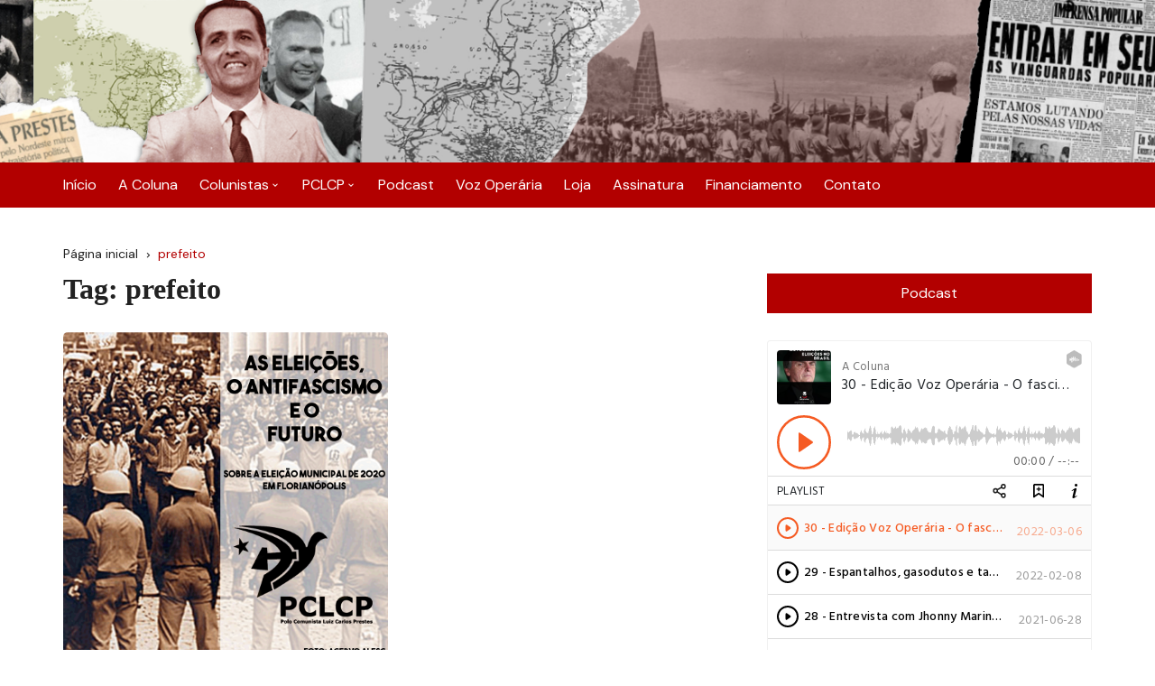

--- FILE ---
content_type: text/html; charset=UTF-8
request_url: http://acoluna.org/tag/prefeito/
body_size: 61277
content:
		<!doctype html>
		<html lang="pt-BR">
				<head>
			<meta charset="UTF-8">
			<meta name="viewport" content="width=device-width, initial-scale=1">
			<meta name="apple-mobile-web-app-capable" content="yes"> 
			<meta name="apple-mobile-web-app-status-bar-style" content="black">
			<link rel="profile" href="http://gmpg.org/xfn/11">
			<meta name='robots' content='index, follow, max-image-preview:large, max-snippet:-1, max-video-preview:-1' />

	<!-- This site is optimized with the Yoast SEO plugin v25.2 - https://yoast.com/wordpress/plugins/seo/ -->
	<title>Arquivos prefeito &#8212; A Coluna</title>
	<link rel="canonical" href="https://acoluna.org/tag/prefeito/" />
	<meta property="og:locale" content="pt_BR" />
	<meta property="og:type" content="article" />
	<meta property="og:title" content="Arquivos prefeito &#8212; A Coluna" />
	<meta property="og:url" content="https://acoluna.org/tag/prefeito/" />
	<meta property="og:site_name" content="A Coluna" />
	<meta name="twitter:card" content="summary_large_image" />
	<script type="application/ld+json" class="yoast-schema-graph">{"@context":"https://schema.org","@graph":[{"@type":"CollectionPage","@id":"https://acoluna.org/tag/prefeito/","url":"https://acoluna.org/tag/prefeito/","name":"Arquivos prefeito &#8212; A Coluna","isPartOf":{"@id":"https://acoluna.org/#website"},"primaryImageOfPage":{"@id":"https://acoluna.org/tag/prefeito/#primaryimage"},"image":{"@id":"https://acoluna.org/tag/prefeito/#primaryimage"},"thumbnailUrl":"https://i0.wp.com/acoluna.org/wp-content/uploads/2020/08/nota-pclcp.gif?fit=2000%2C2000&ssl=1","breadcrumb":{"@id":"https://acoluna.org/tag/prefeito/#breadcrumb"},"inLanguage":"pt-BR"},{"@type":"ImageObject","inLanguage":"pt-BR","@id":"https://acoluna.org/tag/prefeito/#primaryimage","url":"https://i0.wp.com/acoluna.org/wp-content/uploads/2020/08/nota-pclcp.gif?fit=2000%2C2000&ssl=1","contentUrl":"https://i0.wp.com/acoluna.org/wp-content/uploads/2020/08/nota-pclcp.gif?fit=2000%2C2000&ssl=1","width":2000,"height":2000},{"@type":"BreadcrumbList","@id":"https://acoluna.org/tag/prefeito/#breadcrumb","itemListElement":[{"@type":"ListItem","position":1,"name":"Início","item":"https://acoluna.org/"},{"@type":"ListItem","position":2,"name":"prefeito"}]},{"@type":"WebSite","@id":"https://acoluna.org/#website","url":"https://acoluna.org/","name":"A Coluna","description":"Portal do Polo Comunista Luiz Carlos Prestes","potentialAction":[{"@type":"SearchAction","target":{"@type":"EntryPoint","urlTemplate":"https://acoluna.org/?s={search_term_string}"},"query-input":{"@type":"PropertyValueSpecification","valueRequired":true,"valueName":"search_term_string"}}],"inLanguage":"pt-BR"}]}</script>
	<!-- / Yoast SEO plugin. -->


<link rel='dns-prefetch' href='//www.googletagmanager.com' />
<link rel='dns-prefetch' href='//stats.wp.com' />
<link rel='dns-prefetch' href='//fonts.googleapis.com' />
<link rel='preconnect' href='//i0.wp.com' />
<link rel='preconnect' href='//c0.wp.com' />
<link rel="alternate" type="application/rss+xml" title="Feed para A Coluna &raquo;" href="https://acoluna.org/feed/" />
<link rel="alternate" type="application/rss+xml" title="Feed de comentários para A Coluna &raquo;" href="https://acoluna.org/comments/feed/" />
<link rel="alternate" type="application/rss+xml" title="Feed de tag para A Coluna &raquo; prefeito" href="https://acoluna.org/tag/prefeito/feed/" />
		<link rel="preconnect" href="https://fonts.googleapis.com">
		<link rel="preconnect" href="https://fonts.gstatic.com" crossorigin> 
		<style id='wp-img-auto-sizes-contain-inline-css' type='text/css'>
img:is([sizes=auto i],[sizes^="auto," i]){contain-intrinsic-size:3000px 1500px}
/*# sourceURL=wp-img-auto-sizes-contain-inline-css */
</style>
<style id='wp-emoji-styles-inline-css' type='text/css'>

	img.wp-smiley, img.emoji {
		display: inline !important;
		border: none !important;
		box-shadow: none !important;
		height: 1em !important;
		width: 1em !important;
		margin: 0 0.07em !important;
		vertical-align: -0.1em !important;
		background: none !important;
		padding: 0 !important;
	}
/*# sourceURL=wp-emoji-styles-inline-css */
</style>
<style id='wp-block-library-inline-css' type='text/css'>
:root{--wp-block-synced-color:#7a00df;--wp-block-synced-color--rgb:122,0,223;--wp-bound-block-color:var(--wp-block-synced-color);--wp-editor-canvas-background:#ddd;--wp-admin-theme-color:#007cba;--wp-admin-theme-color--rgb:0,124,186;--wp-admin-theme-color-darker-10:#006ba1;--wp-admin-theme-color-darker-10--rgb:0,107,160.5;--wp-admin-theme-color-darker-20:#005a87;--wp-admin-theme-color-darker-20--rgb:0,90,135;--wp-admin-border-width-focus:2px}@media (min-resolution:192dpi){:root{--wp-admin-border-width-focus:1.5px}}.wp-element-button{cursor:pointer}:root .has-very-light-gray-background-color{background-color:#eee}:root .has-very-dark-gray-background-color{background-color:#313131}:root .has-very-light-gray-color{color:#eee}:root .has-very-dark-gray-color{color:#313131}:root .has-vivid-green-cyan-to-vivid-cyan-blue-gradient-background{background:linear-gradient(135deg,#00d084,#0693e3)}:root .has-purple-crush-gradient-background{background:linear-gradient(135deg,#34e2e4,#4721fb 50%,#ab1dfe)}:root .has-hazy-dawn-gradient-background{background:linear-gradient(135deg,#faaca8,#dad0ec)}:root .has-subdued-olive-gradient-background{background:linear-gradient(135deg,#fafae1,#67a671)}:root .has-atomic-cream-gradient-background{background:linear-gradient(135deg,#fdd79a,#004a59)}:root .has-nightshade-gradient-background{background:linear-gradient(135deg,#330968,#31cdcf)}:root .has-midnight-gradient-background{background:linear-gradient(135deg,#020381,#2874fc)}:root{--wp--preset--font-size--normal:16px;--wp--preset--font-size--huge:42px}.has-regular-font-size{font-size:1em}.has-larger-font-size{font-size:2.625em}.has-normal-font-size{font-size:var(--wp--preset--font-size--normal)}.has-huge-font-size{font-size:var(--wp--preset--font-size--huge)}.has-text-align-center{text-align:center}.has-text-align-left{text-align:left}.has-text-align-right{text-align:right}.has-fit-text{white-space:nowrap!important}#end-resizable-editor-section{display:none}.aligncenter{clear:both}.items-justified-left{justify-content:flex-start}.items-justified-center{justify-content:center}.items-justified-right{justify-content:flex-end}.items-justified-space-between{justify-content:space-between}.screen-reader-text{border:0;clip-path:inset(50%);height:1px;margin:-1px;overflow:hidden;padding:0;position:absolute;width:1px;word-wrap:normal!important}.screen-reader-text:focus{background-color:#ddd;clip-path:none;color:#444;display:block;font-size:1em;height:auto;left:5px;line-height:normal;padding:15px 23px 14px;text-decoration:none;top:5px;width:auto;z-index:100000}html :where(.has-border-color){border-style:solid}html :where([style*=border-top-color]){border-top-style:solid}html :where([style*=border-right-color]){border-right-style:solid}html :where([style*=border-bottom-color]){border-bottom-style:solid}html :where([style*=border-left-color]){border-left-style:solid}html :where([style*=border-width]){border-style:solid}html :where([style*=border-top-width]){border-top-style:solid}html :where([style*=border-right-width]){border-right-style:solid}html :where([style*=border-bottom-width]){border-bottom-style:solid}html :where([style*=border-left-width]){border-left-style:solid}html :where(img[class*=wp-image-]){height:auto;max-width:100%}:where(figure){margin:0 0 1em}html :where(.is-position-sticky){--wp-admin--admin-bar--position-offset:var(--wp-admin--admin-bar--height,0px)}@media screen and (max-width:600px){html :where(.is-position-sticky){--wp-admin--admin-bar--position-offset:0px}}

/*# sourceURL=wp-block-library-inline-css */
</style><style id='wp-block-paragraph-inline-css' type='text/css'>
.is-small-text{font-size:.875em}.is-regular-text{font-size:1em}.is-large-text{font-size:2.25em}.is-larger-text{font-size:3em}.has-drop-cap:not(:focus):first-letter{float:left;font-size:8.4em;font-style:normal;font-weight:100;line-height:.68;margin:.05em .1em 0 0;text-transform:uppercase}body.rtl .has-drop-cap:not(:focus):first-letter{float:none;margin-left:.1em}p.has-drop-cap.has-background{overflow:hidden}:root :where(p.has-background){padding:1.25em 2.375em}:where(p.has-text-color:not(.has-link-color)) a{color:inherit}p.has-text-align-left[style*="writing-mode:vertical-lr"],p.has-text-align-right[style*="writing-mode:vertical-rl"]{rotate:180deg}
/*# sourceURL=https://c0.wp.com/c/6.9/wp-includes/blocks/paragraph/style.min.css */
</style>
<style id='global-styles-inline-css' type='text/css'>
:root{--wp--preset--aspect-ratio--square: 1;--wp--preset--aspect-ratio--4-3: 4/3;--wp--preset--aspect-ratio--3-4: 3/4;--wp--preset--aspect-ratio--3-2: 3/2;--wp--preset--aspect-ratio--2-3: 2/3;--wp--preset--aspect-ratio--16-9: 16/9;--wp--preset--aspect-ratio--9-16: 9/16;--wp--preset--color--black: #000000;--wp--preset--color--cyan-bluish-gray: #abb8c3;--wp--preset--color--white: #ffffff;--wp--preset--color--pale-pink: #f78da7;--wp--preset--color--vivid-red: #cf2e2e;--wp--preset--color--luminous-vivid-orange: #ff6900;--wp--preset--color--luminous-vivid-amber: #fcb900;--wp--preset--color--light-green-cyan: #7bdcb5;--wp--preset--color--vivid-green-cyan: #00d084;--wp--preset--color--pale-cyan-blue: #8ed1fc;--wp--preset--color--vivid-cyan-blue: #0693e3;--wp--preset--color--vivid-purple: #9b51e0;--wp--preset--gradient--vivid-cyan-blue-to-vivid-purple: linear-gradient(135deg,rgb(6,147,227) 0%,rgb(155,81,224) 100%);--wp--preset--gradient--light-green-cyan-to-vivid-green-cyan: linear-gradient(135deg,rgb(122,220,180) 0%,rgb(0,208,130) 100%);--wp--preset--gradient--luminous-vivid-amber-to-luminous-vivid-orange: linear-gradient(135deg,rgb(252,185,0) 0%,rgb(255,105,0) 100%);--wp--preset--gradient--luminous-vivid-orange-to-vivid-red: linear-gradient(135deg,rgb(255,105,0) 0%,rgb(207,46,46) 100%);--wp--preset--gradient--very-light-gray-to-cyan-bluish-gray: linear-gradient(135deg,rgb(238,238,238) 0%,rgb(169,184,195) 100%);--wp--preset--gradient--cool-to-warm-spectrum: linear-gradient(135deg,rgb(74,234,220) 0%,rgb(151,120,209) 20%,rgb(207,42,186) 40%,rgb(238,44,130) 60%,rgb(251,105,98) 80%,rgb(254,248,76) 100%);--wp--preset--gradient--blush-light-purple: linear-gradient(135deg,rgb(255,206,236) 0%,rgb(152,150,240) 100%);--wp--preset--gradient--blush-bordeaux: linear-gradient(135deg,rgb(254,205,165) 0%,rgb(254,45,45) 50%,rgb(107,0,62) 100%);--wp--preset--gradient--luminous-dusk: linear-gradient(135deg,rgb(255,203,112) 0%,rgb(199,81,192) 50%,rgb(65,88,208) 100%);--wp--preset--gradient--pale-ocean: linear-gradient(135deg,rgb(255,245,203) 0%,rgb(182,227,212) 50%,rgb(51,167,181) 100%);--wp--preset--gradient--electric-grass: linear-gradient(135deg,rgb(202,248,128) 0%,rgb(113,206,126) 100%);--wp--preset--gradient--midnight: linear-gradient(135deg,rgb(2,3,129) 0%,rgb(40,116,252) 100%);--wp--preset--font-size--small: 13px;--wp--preset--font-size--medium: 20px;--wp--preset--font-size--large: 36px;--wp--preset--font-size--x-large: 42px;--wp--preset--spacing--20: 0.44rem;--wp--preset--spacing--30: 0.67rem;--wp--preset--spacing--40: 1rem;--wp--preset--spacing--50: 1.5rem;--wp--preset--spacing--60: 2.25rem;--wp--preset--spacing--70: 3.38rem;--wp--preset--spacing--80: 5.06rem;--wp--preset--shadow--natural: 6px 6px 9px rgba(0, 0, 0, 0.2);--wp--preset--shadow--deep: 12px 12px 50px rgba(0, 0, 0, 0.4);--wp--preset--shadow--sharp: 6px 6px 0px rgba(0, 0, 0, 0.2);--wp--preset--shadow--outlined: 6px 6px 0px -3px rgb(255, 255, 255), 6px 6px rgb(0, 0, 0);--wp--preset--shadow--crisp: 6px 6px 0px rgb(0, 0, 0);}:where(.is-layout-flex){gap: 0.5em;}:where(.is-layout-grid){gap: 0.5em;}body .is-layout-flex{display: flex;}.is-layout-flex{flex-wrap: wrap;align-items: center;}.is-layout-flex > :is(*, div){margin: 0;}body .is-layout-grid{display: grid;}.is-layout-grid > :is(*, div){margin: 0;}:where(.wp-block-columns.is-layout-flex){gap: 2em;}:where(.wp-block-columns.is-layout-grid){gap: 2em;}:where(.wp-block-post-template.is-layout-flex){gap: 1.25em;}:where(.wp-block-post-template.is-layout-grid){gap: 1.25em;}.has-black-color{color: var(--wp--preset--color--black) !important;}.has-cyan-bluish-gray-color{color: var(--wp--preset--color--cyan-bluish-gray) !important;}.has-white-color{color: var(--wp--preset--color--white) !important;}.has-pale-pink-color{color: var(--wp--preset--color--pale-pink) !important;}.has-vivid-red-color{color: var(--wp--preset--color--vivid-red) !important;}.has-luminous-vivid-orange-color{color: var(--wp--preset--color--luminous-vivid-orange) !important;}.has-luminous-vivid-amber-color{color: var(--wp--preset--color--luminous-vivid-amber) !important;}.has-light-green-cyan-color{color: var(--wp--preset--color--light-green-cyan) !important;}.has-vivid-green-cyan-color{color: var(--wp--preset--color--vivid-green-cyan) !important;}.has-pale-cyan-blue-color{color: var(--wp--preset--color--pale-cyan-blue) !important;}.has-vivid-cyan-blue-color{color: var(--wp--preset--color--vivid-cyan-blue) !important;}.has-vivid-purple-color{color: var(--wp--preset--color--vivid-purple) !important;}.has-black-background-color{background-color: var(--wp--preset--color--black) !important;}.has-cyan-bluish-gray-background-color{background-color: var(--wp--preset--color--cyan-bluish-gray) !important;}.has-white-background-color{background-color: var(--wp--preset--color--white) !important;}.has-pale-pink-background-color{background-color: var(--wp--preset--color--pale-pink) !important;}.has-vivid-red-background-color{background-color: var(--wp--preset--color--vivid-red) !important;}.has-luminous-vivid-orange-background-color{background-color: var(--wp--preset--color--luminous-vivid-orange) !important;}.has-luminous-vivid-amber-background-color{background-color: var(--wp--preset--color--luminous-vivid-amber) !important;}.has-light-green-cyan-background-color{background-color: var(--wp--preset--color--light-green-cyan) !important;}.has-vivid-green-cyan-background-color{background-color: var(--wp--preset--color--vivid-green-cyan) !important;}.has-pale-cyan-blue-background-color{background-color: var(--wp--preset--color--pale-cyan-blue) !important;}.has-vivid-cyan-blue-background-color{background-color: var(--wp--preset--color--vivid-cyan-blue) !important;}.has-vivid-purple-background-color{background-color: var(--wp--preset--color--vivid-purple) !important;}.has-black-border-color{border-color: var(--wp--preset--color--black) !important;}.has-cyan-bluish-gray-border-color{border-color: var(--wp--preset--color--cyan-bluish-gray) !important;}.has-white-border-color{border-color: var(--wp--preset--color--white) !important;}.has-pale-pink-border-color{border-color: var(--wp--preset--color--pale-pink) !important;}.has-vivid-red-border-color{border-color: var(--wp--preset--color--vivid-red) !important;}.has-luminous-vivid-orange-border-color{border-color: var(--wp--preset--color--luminous-vivid-orange) !important;}.has-luminous-vivid-amber-border-color{border-color: var(--wp--preset--color--luminous-vivid-amber) !important;}.has-light-green-cyan-border-color{border-color: var(--wp--preset--color--light-green-cyan) !important;}.has-vivid-green-cyan-border-color{border-color: var(--wp--preset--color--vivid-green-cyan) !important;}.has-pale-cyan-blue-border-color{border-color: var(--wp--preset--color--pale-cyan-blue) !important;}.has-vivid-cyan-blue-border-color{border-color: var(--wp--preset--color--vivid-cyan-blue) !important;}.has-vivid-purple-border-color{border-color: var(--wp--preset--color--vivid-purple) !important;}.has-vivid-cyan-blue-to-vivid-purple-gradient-background{background: var(--wp--preset--gradient--vivid-cyan-blue-to-vivid-purple) !important;}.has-light-green-cyan-to-vivid-green-cyan-gradient-background{background: var(--wp--preset--gradient--light-green-cyan-to-vivid-green-cyan) !important;}.has-luminous-vivid-amber-to-luminous-vivid-orange-gradient-background{background: var(--wp--preset--gradient--luminous-vivid-amber-to-luminous-vivid-orange) !important;}.has-luminous-vivid-orange-to-vivid-red-gradient-background{background: var(--wp--preset--gradient--luminous-vivid-orange-to-vivid-red) !important;}.has-very-light-gray-to-cyan-bluish-gray-gradient-background{background: var(--wp--preset--gradient--very-light-gray-to-cyan-bluish-gray) !important;}.has-cool-to-warm-spectrum-gradient-background{background: var(--wp--preset--gradient--cool-to-warm-spectrum) !important;}.has-blush-light-purple-gradient-background{background: var(--wp--preset--gradient--blush-light-purple) !important;}.has-blush-bordeaux-gradient-background{background: var(--wp--preset--gradient--blush-bordeaux) !important;}.has-luminous-dusk-gradient-background{background: var(--wp--preset--gradient--luminous-dusk) !important;}.has-pale-ocean-gradient-background{background: var(--wp--preset--gradient--pale-ocean) !important;}.has-electric-grass-gradient-background{background: var(--wp--preset--gradient--electric-grass) !important;}.has-midnight-gradient-background{background: var(--wp--preset--gradient--midnight) !important;}.has-small-font-size{font-size: var(--wp--preset--font-size--small) !important;}.has-medium-font-size{font-size: var(--wp--preset--font-size--medium) !important;}.has-large-font-size{font-size: var(--wp--preset--font-size--large) !important;}.has-x-large-font-size{font-size: var(--wp--preset--font-size--x-large) !important;}
/*# sourceURL=global-styles-inline-css */
</style>

<style id='classic-theme-styles-inline-css' type='text/css'>
/*! This file is auto-generated */
.wp-block-button__link{color:#fff;background-color:#32373c;border-radius:9999px;box-shadow:none;text-decoration:none;padding:calc(.667em + 2px) calc(1.333em + 2px);font-size:1.125em}.wp-block-file__button{background:#32373c;color:#fff;text-decoration:none}
/*# sourceURL=/wp-includes/css/classic-themes.min.css */
</style>
<link rel='stylesheet' id='contact-form-7-css' href='http://acoluna.org/wp-content/plugins/contact-form-7/includes/css/styles.css?ver=6.0.6' type='text/css' media='all' />
<link rel='stylesheet' id='ce_responsive-css' href='http://acoluna.org/wp-content/plugins/simple-embed-code/css/video-container.min.css?ver=2.5.1' type='text/css' media='all' />
<link rel='stylesheet' id='cream-blog-style-css' href='http://acoluna.org/wp-content/themes/cream-blog/style.css?ver=2.1.5' type='text/css' media='all' />
<link rel='stylesheet' id='cream-blog-google-fonts-css' href='https://fonts.googleapis.com/css2?family=DM+Sans%3Aital%400%3B1&#038;ver=2.1.5#038;family=Inter:wght@700&#038;display=swap' type='text/css' media='all' />
<link rel='stylesheet' id='cream-blog-main-css' href='http://acoluna.org/wp-content/themes/cream-blog/assets/dist/css/main.css?ver=2.1.5' type='text/css' media='all' />
<script type="text/javascript" src="https://c0.wp.com/c/6.9/wp-includes/js/jquery/jquery.min.js" id="jquery-core-js"></script>
<script type="text/javascript" src="https://c0.wp.com/c/6.9/wp-includes/js/jquery/jquery-migrate.min.js" id="jquery-migrate-js"></script>

<!-- Snippet da etiqueta do Google (gtag.js) adicionado pelo Site Kit -->
<!-- Snippet do Google Análises adicionado pelo Site Kit -->
<script type="text/javascript" src="https://www.googletagmanager.com/gtag/js?id=GT-TQSSGT9H" id="google_gtagjs-js" async></script>
<script type="text/javascript" id="google_gtagjs-js-after">
/* <![CDATA[ */
window.dataLayer = window.dataLayer || [];function gtag(){dataLayer.push(arguments);}
gtag("set","linker",{"domains":["acoluna.org"]});
gtag("js", new Date());
gtag("set", "developer_id.dZTNiMT", true);
gtag("config", "GT-TQSSGT9H");
 window._googlesitekit = window._googlesitekit || {}; window._googlesitekit.throttledEvents = []; window._googlesitekit.gtagEvent = (name, data) => { var key = JSON.stringify( { name, data } ); if ( !! window._googlesitekit.throttledEvents[ key ] ) { return; } window._googlesitekit.throttledEvents[ key ] = true; setTimeout( () => { delete window._googlesitekit.throttledEvents[ key ]; }, 5 ); gtag( "event", name, { ...data, event_source: "site-kit" } ); }; 
//# sourceURL=google_gtagjs-js-after
/* ]]> */
</script>
<link rel="https://api.w.org/" href="https://acoluna.org/wp-json/" /><link rel="alternate" title="JSON" type="application/json" href="https://acoluna.org/wp-json/wp/v2/tags/112" /><link rel="EditURI" type="application/rsd+xml" title="RSD" href="https://acoluna.org/xmlrpc.php?rsd" />
<meta name="generator" content="WordPress 6.9" />
<meta name="generator" content="Site Kit by Google 1.170.0" />	<style>img#wpstats{display:none}</style>
		<style>body,.cb-entry,.widget .widget-title h3,.cb-post-widget .post-title h4{font-family:DM Sans;font-weight:400;}h1,h2,h3,h4,h5,h6{font-family:Inter;font-weight:700;}.header-style-3 .site-identity .site-description,.header-style-5 .site-identity .site-description{color:#000;}#canvas-toggle{display:none;}#search-toggle{display:none;}.header-style-3 .cb-header-top{background-image:url(http://acoluna.org/wp-content/uploads/2020/10/cabeçalho-site.png);}body .edit-link a,.metas-list li span,.metas-list li a,.widget_rss ul li a,.cb-topfooter .social-icons-list li a,.breadcrumb-style-2 ul li.trail-end span,.cb-bottomfooter a,.header-style-5 .social-icons li a,.secondary-nav ul li a,.woocommerce ul.products li.product .price,.woocommerce div.product p.price ins,.woocommerce div.product span.price ins,.woocommerce div.product p.price,.woocommerce div.product span.price,.woocommerce-form-coupon-toggle .woocommerce-info a,.woocommerce-message:before,.woocommerce-info:before,.woocommerce-error:before,.woocommerce-account .woocommerce-MyAccount-navigation ul li.is-active a,.star-rating span:before,.section-title h2:after,form.mc4wp-form-theme .cb-newsleter input[type="submit"],.metas-list li span,.metas-list li a,.cb-bottomfooter a,.author-box .author-name h3,.search-page-entry .page-title h1 span,.search-page-entry .page-title h2 span,.search-page-entry .page-title h3 span,.page-links .post-page-numbers.current{color:#b20000;}#toTop,button,.button,.btn-general,input[type="button"],input[type="reset"],input[type="submit"],.post-tags a,body .edit-link a:after,.header-style-5 .cb-navigation-main-outer,.header-style-3 .cb-navigation-main-outer,.is-sticky #cb-stickhead,ul.post-categories li a,.widget .widget-title h3,.calendar_wrap caption,#header-search input[type="submit"],.search-box input[type="submit"],.widget_product_search input[type="submit"],.widget_search input[type="submit"],.cb-pagination .pagi-style-1 .nav-links span.current,.cb-pagination .pagi-style-2 .nav-links span.current,.metas-list li.posted-date::before,.woocommerce #respond input#submit,.woocommerce a.button,.woocommerce button.button,.woocommerce input.button,.woocommerce .wc-forward,.woocommerce a.added_to_cart,.woocommerce #respond input#submit.alt,.woocommerce a.button.alt,.woocommerce button.button.alt,.woocommerce input.button.alt,.woocommerce nav.woocommerce-pagination ul li span.current,.widget_product_search button,.cb-author-widget .author-bio a:after,form.mc4wp-form-theme .cb-newsleter input[type="submit"],.woocommerce .widget_price_filter .ui-slider .ui-slider-handle,.woocommerce .widget_price_filter .ui-slider .ui-slider-range{background-color:#b20000;}#header-search,.search-box form,.woocommerce-error,.woocommerce-info,.woocommerce-message{border-top-color:#b20000;}.page-links .post-page-numbers,.cb-pagination .pagi-style-1 .nav-links span.current,form.mc4wp-form-theme .cb-newsleter input[type="submit"]{border-color:#b20000;}.section-title{border-left-color:#b20000;}.cb-editor-contents-entry a{color:#fb5975;}</style>		<style type="text/css">
					.site-title,
			.site-description {

				position: absolute;
				clip: rect(1px, 1px, 1px, 1px);
			}
					</style>
		<link rel="icon" href="https://i0.wp.com/acoluna.org/wp-content/uploads/2019/10/cropped-logo.png?fit=32%2C32&#038;ssl=1" sizes="32x32" />
<link rel="icon" href="https://i0.wp.com/acoluna.org/wp-content/uploads/2019/10/cropped-logo.png?fit=192%2C192&#038;ssl=1" sizes="192x192" />
<link rel="apple-touch-icon" href="https://i0.wp.com/acoluna.org/wp-content/uploads/2019/10/cropped-logo.png?fit=180%2C180&#038;ssl=1" />
<meta name="msapplication-TileImage" content="https://i0.wp.com/acoluna.org/wp-content/uploads/2019/10/cropped-logo.png?fit=270%2C270&#038;ssl=1" />
		</head>
				<body class="archive tag tag-prefeito tag-112 wp-embed-responsive wp-theme-cream-blog hfeed">
							<div class="page-wrap">
			<a class="skip-link screen-reader-text" href="#content">Ir para o conteúdo</a>
		<header class="general-header header-style-3">
	<div class="header-inner">
		<div class="cb-header-top">
			<div class="cb-container">
				<div class="site-branding-holder">
							<div class="site-branding">
							<div class="site-identity">
											<span class="site-title">
											<a href="https://acoluna.org/" rel="home">A Coluna</a>
											</span>
												<p class="site-description">Portal do Polo Comunista Luiz Carlos Prestes</p>
										</div><!-- .site-identity -->
						</div><!-- .site-branding -->
						</div><!-- .site-branding-holder -->
			</div><!-- .cb-container -->
			<div class="mask"></div>
		</div><!-- .cb-header-top -->

		<div id="" class="cb-navigation-main-outer">
			<div class="cb-container">
				<div class="primary-menu-wrap">
					<div class="menu-toggle">
						<span class="hamburger-bar"></span>
						<span class="hamburger-bar"></span>
						<span class="hamburger-bar"></span>
					</div><!-- .menu-toggle -->
					<div class="main-navigation" id="main-nav">
						<ul id="menu-principal" class=""><li id="menu-item-1397" class="menu-item menu-item-type-custom menu-item-object-custom menu-item-1397"><a href="http://acoluna.org">Início</a></li>
<li id="menu-item-600" class="menu-item menu-item-type-post_type menu-item-object-page menu-item-600"><a href="https://acoluna.org/a-coluna/">A Coluna</a></li>
<li id="menu-item-1863" class="menu-item menu-item-type-post_type menu-item-object-page menu-item-has-children menu-item-1863"><a href="https://acoluna.org/colunistas-2/">Colunistas</a>
<ul class="sub-menu">
	<li id="menu-item-1866" class="menu-item menu-item-type-post_type menu-item-object-page menu-item-1866"><a href="https://acoluna.org/coluna-de-giovanny-simon/">Giovanny Simon</a></li>
	<li id="menu-item-1872" class="menu-item menu-item-type-post_type menu-item-object-page menu-item-1872"><a href="https://acoluna.org/coluna-de-jonas-duarte/">Jonas Duarte</a></li>
	<li id="menu-item-1995" class="menu-item menu-item-type-post_type menu-item-object-page menu-item-1995"><a href="https://acoluna.org/coluna-de-jose-reinaldo-de-carvalho/">José Reinaldo de Carvalho</a></li>
	<li id="menu-item-1865" class="menu-item menu-item-type-post_type menu-item-object-page menu-item-1865"><a href="https://acoluna.org/coluna-de-paulo-pinheiro-machado/">Paulo Pinheiro Machado</a></li>
	<li id="menu-item-1864" class="menu-item menu-item-type-post_type menu-item-object-page menu-item-1864"><a href="https://acoluna.org/coluna-de-licia-brancher/">Lícia Brancher</a></li>
	<li id="menu-item-2183" class="menu-item menu-item-type-post_type menu-item-object-page menu-item-2183"><a href="https://acoluna.org/henrique-martins/">Henrique Martins</a></li>
</ul>
</li>
<li id="menu-item-73" class="menu-item menu-item-type-post_type menu-item-object-page menu-item-has-children menu-item-73"><a href="https://acoluna.org/cclcp/">PCLCP</a>
<ul class="sub-menu">
	<li id="menu-item-563" class="menu-item menu-item-type-post_type menu-item-object-page menu-item-563"><a href="https://acoluna.org/quem-somos/">Quem somos</a></li>
	<li id="menu-item-79" class="menu-item menu-item-type-post_type menu-item-object-page menu-item-79"><a href="https://acoluna.org/cclcp/prestes/">Quem foi Luiz Carlos Prestes</a></li>
	<li id="menu-item-78" class="menu-item menu-item-type-post_type menu-item-object-page menu-item-78"><a href="https://acoluna.org/cclcp/programa/">Programa</a></li>
	<li id="menu-item-77" class="menu-item menu-item-type-post_type menu-item-object-page menu-item-77"><a href="https://acoluna.org/cclcp/documentos/">Documentos</a></li>
	<li id="menu-item-1396" class="menu-item menu-item-type-custom menu-item-object-custom menu-item-1396"><a href="https://jcabrasil.org/">JCA</a></li>
	<li id="menu-item-74" class="menu-item menu-item-type-post_type menu-item-object-page menu-item-has-children menu-item-74"><a href="https://acoluna.org/escola-luiz-carlos-prestes/">Escola Luiz Carlos Prestes</a>
	<ul class="sub-menu">
		<li id="menu-item-86" class="menu-item menu-item-type-post_type menu-item-object-page menu-item-86"><a href="https://acoluna.org/escola-luiz-carlos-prestes/artigos/">Artigos</a></li>
		<li id="menu-item-2378" class="menu-item menu-item-type-post_type menu-item-object-page menu-item-2378"><a href="https://acoluna.org/escola-luiz-carlos-prestes/grupo-de-estudos-candeeiro/">Grupo de Estudos Candeeiro</a></li>
		<li id="menu-item-87" class="menu-item menu-item-type-post_type menu-item-object-page menu-item-has-children menu-item-87"><a href="https://acoluna.org/escola-luiz-carlos-prestes/cursos/">Cursos</a>
		<ul class="sub-menu">
			<li id="menu-item-1394" class="menu-item menu-item-type-post_type menu-item-object-page menu-item-1394"><a href="https://acoluna.org/escola-luiz-carlos-prestes/cursos/historiadoscomunistas/">História dos Comunistas Brasileiros (1922-1990)</a></li>
		</ul>
</li>
	</ul>
</li>
</ul>
</li>
<li id="menu-item-599" class="menu-item menu-item-type-post_type menu-item-object-page menu-item-599"><a href="https://acoluna.org/podcast/">Podcast</a></li>
<li id="menu-item-531" class="menu-item menu-item-type-post_type menu-item-object-page menu-item-531"><a href="https://acoluna.org/vo/">Voz Operária</a></li>
<li id="menu-item-2361" class="menu-item menu-item-type-custom menu-item-object-custom menu-item-2361"><a href="http://loja.acoluna.org/">Loja</a></li>
<li id="menu-item-647" class="menu-item menu-item-type-post_type menu-item-object-page menu-item-647"><a href="https://acoluna.org/assinatura/">Assinatura</a></li>
<li id="menu-item-1395" class="menu-item menu-item-type-post_type menu-item-object-post menu-item-1395"><a href="https://acoluna.org/2019/11/02/apoie-a-luta-comunista-e-financie-a-coluna/">Financiamento</a></li>
<li id="menu-item-89" class="menu-item menu-item-type-post_type menu-item-object-page menu-item-89"><a href="https://acoluna.org/contato/">Contato</a></li>
</ul>					</div><!-- #main-nav.main-navigation -->
					<div class="nav-extraa">
									<a id="canvas-toggle" href="javascript:;">
				<i class="cb cb-menu"></i>
			</a><!-- #canvas-toogle -->
					<div id="header-search">
			<form method="get" class="search-form" action="https://acoluna.org/"><input type="search" name="s" placeholder="Search here..." value=""><button class="button-search" type="submit"><i class="cb cb-search"></i></button></form>		</div><!-- .header_search -->
							</div><!-- .nav-extraa -->
				</div><!-- .primary-menu-wrap -->
			</div><!-- .cb-container -->
		</div><!-- .cb-navigation-main-outer -->
	</div><!-- .header-inner -->
</header><!-- .general-header.header-style-3.cb-mega-menu -->
		<div id="content" class="site-content">
		<div class="cb-container">
	<div class="cb-mid-wrap cb-innerpage-mid-wrap cb-archive-page-wrap has-sidebar">
					<div class="cb-breadcrumb breadcrumb-style-2">
				<nav role="navigation" aria-label="Caminhos de navegação" class="breadcrumb-trail breadcrumbs" itemprop="breadcrumb"><ul class="trail-items" itemscope itemtype="http://schema.org/BreadcrumbList"><meta name="numberOfItems" content="2" /><meta name="itemListOrder" content="Ascending" /><li itemprop="itemListElement" itemscope itemtype="http://schema.org/ListItem" class="trail-item trail-begin"><a href="https://acoluna.org/" rel="home" itemprop="item"><span itemprop="name">Página inicial</span></a><meta itemprop="position" content="1" /></li><li itemprop="itemListElement" itemscope itemtype="http://schema.org/ListItem" class="trail-item trail-end"><a href="https://acoluna.org/tag/prefeito" itemprop="item"><span itemprop="name">prefeito</span></a><meta itemprop="position" content="2" /></li></ul></nav>			</div><!-- .cb-breadcrumb.breadcrumb-style-2 -->
					<div class="row">
						<div class="col-lg-8 col-md-12 col-sm-12 col-12 cd-stickysidebar">
				<div id="primary" class="content-area">
					<main id="main" class="site-main">
													<section class="cb-page-entry archive-page-entry">

								<div class="page-title">
									<h1>Tag: <span>prefeito</span></h1>								</div><!-- .page-title -->
								<section class="cb-recent-posts cb-post-bricks">
									<div class="section-contants">
										<div id="bricks-row">
										<div class="brick-item">
	<article id="post-1322" class="cb-post-box post-1322 post type-post status-publish format-standard has-post-thumbnail hentry category-cclcp tag-camara-de-vereadores tag-eleicoes tag-eleicoes-municipais tag-eleicoes2020 tag-fascismo tag-florianopolis tag-marxismo tag-marxismo-leninismo tag-prefeito tag-prefeitura tag-revolucao tag-santa-catarina tag-socialismo tag-vereador">
						<div class="thumb">
					<a href="https://acoluna.org/2020/08/06/as-eleicoes-o-antifascismo-e-o-futuro/">
						<img src="https://i0.wp.com/acoluna.org/wp-content/uploads/2020/08/nota-pclcp.gif?fit=2000%2C2000&#038;ssl=1" alt="AS ELEIÇÕES, O ANTIFASCISMO E O FUTURO">
					</a>
				</div>
						<div class="post-contents">
								<div class="entry-cats">
						<ul class="post-categories">
	<li><a href="https://acoluna.org/category/cclcp/" rel="category tag">PCLCP</a></li></ul>					</div><!-- entry-cats -->
								<div class="post-title">
				<h3>
					<a href="https://acoluna.org/2020/08/06/as-eleicoes-o-antifascismo-e-o-futuro/">AS ELEIÇÕES, O ANTIFASCISMO E O FUTURO</a>
				</h3>
			</div><!-- .post-title -->
						<div class="metas">
				<ul class="metas-list">
											<li class="posted-by">
							<span class="meta-name"> By: </span> <a href="https://acoluna.org/author/acolunaadm/">acolunaadm</a>						</li><!-- .posted-by -->
										</ul><!-- .post_meta -->
			</div><!-- .meta -->
						<div class="excerpt">
				<p>“Tem Gente que só compreende a brasa quando ela entranha nas profundezas da carne” Chico Buarque – Fazenda Modelo &#8211; Novela Pecuária, RJ, CB, 1975: &#8230;. </p>
			</div><!-- .excerpt -->
		</div><!-- .post-contents -->
	</article><!-- .cb-post-box -->
</div><!-- .brick-item -->
										</div><!-- #bricks-row -->
									</div><!-- .section-contants -->
											<div class="cb-pagination">
			<div class="pagi-style-1">
							</div><!-- .pagi-style-1 -->
		</div><!-- .cb-pagination -->
										</section><!-- .cb-recent-posts.cb-post-bricks -->
							</section><!-- .cb-page-entry.archive-page-entry -->
												</main><!-- #main.site-main -->
				</div><!-- #primary.content-area -->
			</div><!-- .col -->
			<div class="col-lg-4 col-md-12 col-sm-12 col-12 cd-stickysidebar">
	<aside class="secondary">
		<div id="custom_html-2" class="widget_text widget widget_custom_html"><div class="widget-title"><h3>Podcast</h3></div><div class="textwidget custom-html-widget"><iframe src="https://castbox.fm/app/castbox/player/id2420803?v=8.22.11&autoplay=0" frameborder="0" width="100%" height="500"></iframe></div></div><div id="text-2" class="widget widget_text"><div class="widget-title"><h3>Financiamento Coletivo</h3></div>			<div class="textwidget"><p><a href="https://apoia.se/acoluna"><img loading="lazy" decoding="async" data-recalc-dims="1" class="aligncenter wp-image-1019 size-thumbnail" src="https://i0.wp.com/acoluna.org/wp-content/uploads/2019/11/apoiase-150x150.jpg?resize=150%2C150" alt="" width="150" height="150" srcset="https://i0.wp.com/acoluna.org/wp-content/uploads/2019/11/apoiase.jpg?resize=150%2C150&amp;ssl=1 150w, https://i0.wp.com/acoluna.org/wp-content/uploads/2019/11/apoiase.jpg?resize=80%2C80&amp;ssl=1 80w, https://i0.wp.com/acoluna.org/wp-content/uploads/2019/11/apoiase.jpg?zoom=2&amp;resize=150%2C150&amp;ssl=1 300w, https://i0.wp.com/acoluna.org/wp-content/uploads/2019/11/apoiase.jpg?zoom=3&amp;resize=150%2C150&amp;ssl=1 450w" sizes="auto, (max-width: 150px) 100vw, 150px" /></a>Quer contribuir diretamente para a continuidade da plataforma “A Coluna”? <strong>Participe do nosso financiamento coletivo <a href="https://apoia.se/acoluna">clicando </a><a href="https://apoia.se/acoluna">AQUI.</a></strong></p>
</div>
		</div><div id="cream-blog-social-widget-3" class="widget social-widget-style-1"><div class="widget-title"><h3>Siga nossas redes</h3></div>		<div class="widget-contents">
			<ul>
									<li class="fb">
						<a href="http://instagram.com/acoluna35"><i class="cb cb-facebook"></i><span>Gostar</span></a>
					</li>
										<li class="insta">
						<a href="http://instagram.com/acoluna35"><i class="cb cb-instagram"></i><span>Seguir</span></a>
					</li>
										<li class="yt">
						<a href="https://www.youtube.com/user/correntecomunistalcp"><i class="cb cb-youtube"></i><span>Seguir</span></a>
					</li>
								</ul>
		</div><!-- .widget-contents -->
		</div>	</aside><!-- #secondary --> 
</div><!-- .col.sticky_portion -->
		</div><!-- .main row -->
	</div><!-- .cb-mid-wrap.cb-innerpage-mid-wrap.cb-archive-page-wrap -->
</div><!-- .cb-container -->
		</div><!-- #content.site-content -->
				<footer class="cb-footer">
		<div class="footer-inner">
		<div class="cb-container">
					<div class="cb-topfooter">
				<div class="social-icons">
					<ul class="social-icons-list">
													<li><a href="https://pt-br.facebook.com/pclcp/"><i class="cb cb-facebook-square"></i> Facebook</a></li>
														<li><a href="https://www.instagram.com/acoluna35/"><i class="cb cb-instagram-alt"></i> Instagram</a></li>
														<li><a href="https://www.youtube.com/user/correntecomunistalcp"><i class="cb cb-youtube"></i> YouTube</a></li>
												</ul><!-- .social-icons-list -->
				</div><!-- .social-icons -->
			</div><!-- .cb-topfooter -->
						<div class="cb-midfooter">
				<div class="row">
					<div class="col-lg-4 col-md-12 col-sm-12 col-12"><div class="widget"><div id="categories-6" class="widget_categories"><div class="widget-title"><h3>Categorias</h3></div><form action="https://acoluna.org" method="get"><label class="screen-reader-text" for="cat">Categorias</label><select  name='cat' id='cat' class='postform'>
	<option value='-1'>Selecionar categoria</option>
	<option class="level-0" value="395">América Latina&nbsp;&nbsp;(5)</option>
	<option class="level-0" value="297">Comércio&nbsp;&nbsp;(3)</option>
	<option class="level-0" value="11">Educação&nbsp;&nbsp;(30)</option>
	<option class="level-0" value="482">Eleições&nbsp;&nbsp;(17)</option>
	<option class="level-0" value="24">Feminismo&nbsp;&nbsp;(3)</option>
	<option class="level-0" value="2">Formação&nbsp;&nbsp;(40)</option>
	<option class="level-0" value="13">História&nbsp;&nbsp;(39)</option>
	<option class="level-0" value="4">Internacional&nbsp;&nbsp;(79)</option>
	<option class="level-0" value="6">Juventude&nbsp;&nbsp;(45)</option>
	<option class="level-0" value="3">Nacional&nbsp;&nbsp;(113)</option>
	<option class="level-0" value="16">Opinião&nbsp;&nbsp;(60)</option>
	<option class="level-0" value="8">Organização&nbsp;&nbsp;(24)</option>
	<option class="level-0" value="9">PCLCP&nbsp;&nbsp;(34)</option>
	<option class="level-0" value="15">Podcast&nbsp;&nbsp;(26)</option>
	<option class="level-0" value="7">Popular&nbsp;&nbsp;(20)</option>
	<option class="level-0" value="5">Sindical&nbsp;&nbsp;(37)</option>
	<option class="level-0" value="1">Uncategorized&nbsp;&nbsp;(6)</option>
	<option class="level-0" value="14">Vídeo&nbsp;&nbsp;(3)</option>
	<option class="level-0" value="12">Voz Operária&nbsp;&nbsp;(4)</option>
</select>
</form><script type="text/javascript">
/* <![CDATA[ */

( ( dropdownId ) => {
	const dropdown = document.getElementById( dropdownId );
	function onSelectChange() {
		setTimeout( () => {
			if ( 'escape' === dropdown.dataset.lastkey ) {
				return;
			}
			if ( dropdown.value && parseInt( dropdown.value ) > 0 && dropdown instanceof HTMLSelectElement ) {
				dropdown.parentElement.submit();
			}
		}, 250 );
	}
	function onKeyUp( event ) {
		if ( 'Escape' === event.key ) {
			dropdown.dataset.lastkey = 'escape';
		} else {
			delete dropdown.dataset.lastkey;
		}
	}
	function onClick() {
		delete dropdown.dataset.lastkey;
	}
	dropdown.addEventListener( 'keyup', onKeyUp );
	dropdown.addEventListener( 'click', onClick );
	dropdown.addEventListener( 'change', onSelectChange );
})( "cat" );

//# sourceURL=WP_Widget_Categories%3A%3Awidget
/* ]]> */
</script>
</div></div></div><div class="col-lg-4 col-md-12 col-sm-12 col-12"><div class="widget"><div id="archives-4" class="widget_archive"><div class="widget-title"><h3>Arquivo</h3></div>		<label class="screen-reader-text" for="archives-dropdown-4">Arquivo</label>
		<select id="archives-dropdown-4" name="archive-dropdown">
			
			<option value="">Selecionar o mês</option>
				<option value='https://acoluna.org/2026/01/'> janeiro 2026 &nbsp;(1)</span></option>
	<option value='https://acoluna.org/2025/12/'> dezembro 2025 &nbsp;(1)</span></option>
	<option value='https://acoluna.org/2025/09/'> setembro 2025 &nbsp;(1)</span></option>
	<option value='https://acoluna.org/2025/07/'> julho 2025 &nbsp;(4)</span></option>
	<option value='https://acoluna.org/2025/06/'> junho 2025 &nbsp;(2)</span></option>
	<option value='https://acoluna.org/2025/05/'> maio 2025 &nbsp;(1)</span></option>
	<option value='https://acoluna.org/2025/04/'> abril 2025 &nbsp;(1)</span></option>
	<option value='https://acoluna.org/2025/03/'> março 2025 &nbsp;(2)</span></option>
	<option value='https://acoluna.org/2025/02/'> fevereiro 2025 &nbsp;(1)</span></option>
	<option value='https://acoluna.org/2025/01/'> janeiro 2025 &nbsp;(1)</span></option>
	<option value='https://acoluna.org/2024/11/'> novembro 2024 &nbsp;(4)</span></option>
	<option value='https://acoluna.org/2024/10/'> outubro 2024 &nbsp;(2)</span></option>
	<option value='https://acoluna.org/2024/09/'> setembro 2024 &nbsp;(5)</span></option>
	<option value='https://acoluna.org/2024/08/'> agosto 2024 &nbsp;(1)</span></option>
	<option value='https://acoluna.org/2024/07/'> julho 2024 &nbsp;(1)</span></option>
	<option value='https://acoluna.org/2024/06/'> junho 2024 &nbsp;(3)</span></option>
	<option value='https://acoluna.org/2024/04/'> abril 2024 &nbsp;(1)</span></option>
	<option value='https://acoluna.org/2024/01/'> janeiro 2024 &nbsp;(1)</span></option>
	<option value='https://acoluna.org/2023/11/'> novembro 2023 &nbsp;(3)</span></option>
	<option value='https://acoluna.org/2023/10/'> outubro 2023 &nbsp;(3)</span></option>
	<option value='https://acoluna.org/2023/09/'> setembro 2023 &nbsp;(1)</span></option>
	<option value='https://acoluna.org/2023/08/'> agosto 2023 &nbsp;(2)</span></option>
	<option value='https://acoluna.org/2023/07/'> julho 2023 &nbsp;(2)</span></option>
	<option value='https://acoluna.org/2023/06/'> junho 2023 &nbsp;(2)</span></option>
	<option value='https://acoluna.org/2023/05/'> maio 2023 &nbsp;(3)</span></option>
	<option value='https://acoluna.org/2023/04/'> abril 2023 &nbsp;(1)</span></option>
	<option value='https://acoluna.org/2023/02/'> fevereiro 2023 &nbsp;(1)</span></option>
	<option value='https://acoluna.org/2023/01/'> janeiro 2023 &nbsp;(3)</span></option>
	<option value='https://acoluna.org/2022/12/'> dezembro 2022 &nbsp;(1)</span></option>
	<option value='https://acoluna.org/2022/11/'> novembro 2022 &nbsp;(3)</span></option>
	<option value='https://acoluna.org/2022/10/'> outubro 2022 &nbsp;(1)</span></option>
	<option value='https://acoluna.org/2022/09/'> setembro 2022 &nbsp;(6)</span></option>
	<option value='https://acoluna.org/2022/08/'> agosto 2022 &nbsp;(5)</span></option>
	<option value='https://acoluna.org/2022/07/'> julho 2022 &nbsp;(2)</span></option>
	<option value='https://acoluna.org/2022/06/'> junho 2022 &nbsp;(2)</span></option>
	<option value='https://acoluna.org/2022/05/'> maio 2022 &nbsp;(1)</span></option>
	<option value='https://acoluna.org/2022/04/'> abril 2022 &nbsp;(2)</span></option>
	<option value='https://acoluna.org/2022/03/'> março 2022 &nbsp;(4)</span></option>
	<option value='https://acoluna.org/2022/02/'> fevereiro 2022 &nbsp;(3)</span></option>
	<option value='https://acoluna.org/2021/11/'> novembro 2021 &nbsp;(2)</span></option>
	<option value='https://acoluna.org/2021/09/'> setembro 2021 &nbsp;(1)</span></option>
	<option value='https://acoluna.org/2021/08/'> agosto 2021 &nbsp;(4)</span></option>
	<option value='https://acoluna.org/2021/07/'> julho 2021 &nbsp;(1)</span></option>
	<option value='https://acoluna.org/2021/06/'> junho 2021 &nbsp;(2)</span></option>
	<option value='https://acoluna.org/2021/05/'> maio 2021 &nbsp;(8)</span></option>
	<option value='https://acoluna.org/2021/04/'> abril 2021 &nbsp;(14)</span></option>
	<option value='https://acoluna.org/2021/03/'> março 2021 &nbsp;(10)</span></option>
	<option value='https://acoluna.org/2021/02/'> fevereiro 2021 &nbsp;(3)</span></option>
	<option value='https://acoluna.org/2021/01/'> janeiro 2021 &nbsp;(8)</span></option>
	<option value='https://acoluna.org/2020/12/'> dezembro 2020 &nbsp;(3)</span></option>
	<option value='https://acoluna.org/2020/11/'> novembro 2020 &nbsp;(9)</span></option>
	<option value='https://acoluna.org/2020/10/'> outubro 2020 &nbsp;(5)</span></option>
	<option value='https://acoluna.org/2020/09/'> setembro 2020 &nbsp;(5)</span></option>
	<option value='https://acoluna.org/2020/08/'> agosto 2020 &nbsp;(4)</span></option>
	<option value='https://acoluna.org/2020/07/'> julho 2020 &nbsp;(2)</span></option>
	<option value='https://acoluna.org/2020/06/'> junho 2020 &nbsp;(3)</span></option>
	<option value='https://acoluna.org/2020/05/'> maio 2020 &nbsp;(6)</span></option>
	<option value='https://acoluna.org/2020/04/'> abril 2020 &nbsp;(6)</span></option>
	<option value='https://acoluna.org/2020/03/'> março 2020 &nbsp;(8)</span></option>
	<option value='https://acoluna.org/2020/02/'> fevereiro 2020 &nbsp;(9)</span></option>
	<option value='https://acoluna.org/2020/01/'> janeiro 2020 &nbsp;(8)</span></option>
	<option value='https://acoluna.org/2019/12/'> dezembro 2019 &nbsp;(1)</span></option>
	<option value='https://acoluna.org/2019/11/'> novembro 2019 &nbsp;(8)</span></option>
	<option value='https://acoluna.org/2019/10/'> outubro 2019 &nbsp;(8)</span></option>
	<option value='https://acoluna.org/2019/09/'> setembro 2019 &nbsp;(3)</span></option>
	<option value='https://acoluna.org/2019/06/'> junho 2019 &nbsp;(1)</span></option>
	<option value='https://acoluna.org/2019/05/'> maio 2019 &nbsp;(1)</span></option>
	<option value='https://acoluna.org/2019/04/'> abril 2019 &nbsp;(3)</span></option>
	<option value='https://acoluna.org/2019/01/'> janeiro 2019 &nbsp;(1)</span></option>
	<option value='https://acoluna.org/2018/10/'> outubro 2018 &nbsp;(3)</span></option>
	<option value='https://acoluna.org/2018/09/'> setembro 2018 &nbsp;(1)</span></option>
	<option value='https://acoluna.org/2018/08/'> agosto 2018 &nbsp;(3)</span></option>
	<option value='https://acoluna.org/2018/05/'> maio 2018 &nbsp;(2)</span></option>
	<option value='https://acoluna.org/2018/04/'> abril 2018 &nbsp;(2)</span></option>
	<option value='https://acoluna.org/2018/03/'> março 2018 &nbsp;(3)</span></option>
	<option value='https://acoluna.org/2018/01/'> janeiro 2018 &nbsp;(1)</span></option>
	<option value='https://acoluna.org/2017/11/'> novembro 2017 &nbsp;(1)</span></option>
	<option value='https://acoluna.org/2017/08/'> agosto 2017 &nbsp;(3)</span></option>
	<option value='https://acoluna.org/2017/07/'> julho 2017 &nbsp;(1)</span></option>
	<option value='https://acoluna.org/2017/06/'> junho 2017 &nbsp;(1)</span></option>
	<option value='https://acoluna.org/2017/05/'> maio 2017 &nbsp;(3)</span></option>
	<option value='https://acoluna.org/2017/03/'> março 2017 &nbsp;(1)</span></option>
	<option value='https://acoluna.org/2017/02/'> fevereiro 2017 &nbsp;(3)</span></option>
	<option value='https://acoluna.org/2017/01/'> janeiro 2017 &nbsp;(2)</span></option>
	<option value='https://acoluna.org/2016/12/'> dezembro 2016 &nbsp;(3)</span></option>
	<option value='https://acoluna.org/2016/11/'> novembro 2016 &nbsp;(2)</span></option>
	<option value='https://acoluna.org/2016/10/'> outubro 2016 &nbsp;(6)</span></option>
	<option value='https://acoluna.org/2016/09/'> setembro 2016 &nbsp;(3)</span></option>
	<option value='https://acoluna.org/2016/08/'> agosto 2016 &nbsp;(5)</span></option>
	<option value='https://acoluna.org/2016/07/'> julho 2016 &nbsp;(1)</span></option>
	<option value='https://acoluna.org/2016/04/'> abril 2016 &nbsp;(3)</span></option>
	<option value='https://acoluna.org/2016/03/'> março 2016 &nbsp;(3)</span></option>
	<option value='https://acoluna.org/2016/02/'> fevereiro 2016 &nbsp;(2)</span></option>
	<option value='https://acoluna.org/2016/01/'> janeiro 2016 &nbsp;(4)</span></option>
	<option value='https://acoluna.org/2015/12/'> dezembro 2015 &nbsp;(8)</span></option>
	<option value='https://acoluna.org/2015/11/'> novembro 2015 &nbsp;(4)</span></option>
	<option value='https://acoluna.org/2015/10/'> outubro 2015 &nbsp;(2)</span></option>
	<option value='https://acoluna.org/2015/09/'> setembro 2015 &nbsp;(3)</span></option>
	<option value='https://acoluna.org/2015/08/'> agosto 2015 &nbsp;(2)</span></option>
	<option value='https://acoluna.org/2015/07/'> julho 2015 &nbsp;(9)</span></option>
	<option value='https://acoluna.org/2015/06/'> junho 2015 &nbsp;(7)</span></option>
	<option value='https://acoluna.org/2015/05/'> maio 2015 &nbsp;(9)</span></option>
	<option value='https://acoluna.org/2015/04/'> abril 2015 &nbsp;(9)</span></option>
	<option value='https://acoluna.org/2015/03/'> março 2015 &nbsp;(6)</span></option>
	<option value='https://acoluna.org/2015/02/'> fevereiro 2015 &nbsp;(7)</span></option>
	<option value='https://acoluna.org/2015/01/'> janeiro 2015 &nbsp;(2)</span></option>

		</select>

			<script type="text/javascript">
/* <![CDATA[ */

( ( dropdownId ) => {
	const dropdown = document.getElementById( dropdownId );
	function onSelectChange() {
		setTimeout( () => {
			if ( 'escape' === dropdown.dataset.lastkey ) {
				return;
			}
			if ( dropdown.value ) {
				document.location.href = dropdown.value;
			}
		}, 250 );
	}
	function onKeyUp( event ) {
		if ( 'Escape' === event.key ) {
			dropdown.dataset.lastkey = 'escape';
		} else {
			delete dropdown.dataset.lastkey;
		}
	}
	function onClick() {
		delete dropdown.dataset.lastkey;
	}
	dropdown.addEventListener( 'keyup', onKeyUp );
	dropdown.addEventListener( 'click', onClick );
	dropdown.addEventListener( 'change', onSelectChange );
})( "archives-dropdown-4" );

//# sourceURL=WP_Widget_Archives%3A%3Awidget
/* ]]> */
</script>
</div></div></div><div class="col-lg-4 col-md-12 col-sm-12 col-12"><div class="widget"><div id="search-6" class="widget_search"><div class="widget-title"><h3>Pesquisar</h3></div><form method="get" class="search-form" action="https://acoluna.org/"><input type="search" name="s" placeholder="Search here..." value=""><button class="button-search" type="submit"><i class="cb cb-search"></i></button></form></div></div></div>				</div><!-- .row -->
			</div><!-- .cb-midfooter -->
					<div class="cb-bottomfooter">
			<div class="copyrights-info">
				Desenvolvido por Juno Nedel ||| Cream Blog por <a href="https://themebeez.com">Themebeez</a>			</div><!-- .copyrights-info -->
		</div><!-- .cb-bottomfooter -->
				</div><!-- .cb-container -->
		</div><!-- .footer-inner -->
		</footer><!-- .cb-footer -->
				</div><!-- .page-wrap -->
		<script type="speculationrules">
{"prefetch":[{"source":"document","where":{"and":[{"href_matches":"/*"},{"not":{"href_matches":["/wp-*.php","/wp-admin/*","/wp-content/uploads/*","/wp-content/*","/wp-content/plugins/*","/wp-content/themes/cream-blog/*","/*\\?(.+)"]}},{"not":{"selector_matches":"a[rel~=\"nofollow\"]"}},{"not":{"selector_matches":".no-prefetch, .no-prefetch a"}}]},"eagerness":"conservative"}]}
</script>

<!-- Botão Acessar com o Google adicionado pelo Site Kit -->
		<style>
		.googlesitekit-sign-in-with-google__frontend-output-button{max-width:320px}
		</style>
		<script type="text/javascript" src="https://accounts.google.com/gsi/client"></script>
<script type="text/javascript">
/* <![CDATA[ */
(()=>{async function handleCredentialResponse(response){try{const res=await fetch('https://acoluna.org/wp-login.php?action=googlesitekit_auth',{method:'POST',headers:{'Content-Type':'application/x-www-form-urlencoded'},body:new URLSearchParams(response)});/* Preserve comment text in case of redirect after login on a page with a Sign in with Google button in the WordPress comments. */ const commentText=document.querySelector('#comment')?.value;const postId=document.querySelectorAll('.googlesitekit-sign-in-with-google__comments-form-button')?.[0]?.className?.match(/googlesitekit-sign-in-with-google__comments-form-button-postid-(\d+)/)?.[1];if(!! commentText?.length){sessionStorage.setItem(`siwg-comment-text-${postId}`,commentText);}location.reload();}catch(error){console.error(error);}}if(typeof google !=='undefined'){google.accounts.id.initialize({client_id:'665908573903-o06df4t0kdtde68do889m2m8g9guotpt.apps.googleusercontent.com',callback:handleCredentialResponse,library_name:'Site-Kit'});}const defaultButtonOptions={"theme":"outline","text":"signin_with","shape":"rectangular"};document.querySelectorAll('.googlesitekit-sign-in-with-google__frontend-output-button').forEach((siwgButtonDiv)=>{const buttonOptions={shape:siwgButtonDiv.getAttribute('data-googlesitekit-siwg-shape')|| defaultButtonOptions.shape,text:siwgButtonDiv.getAttribute('data-googlesitekit-siwg-text')|| defaultButtonOptions.text,theme:siwgButtonDiv.getAttribute('data-googlesitekit-siwg-theme')|| defaultButtonOptions.theme,};if(typeof google !=='undefined'){google.accounts.id.renderButton(siwgButtonDiv,buttonOptions);}});/* If there is a matching saved comment text in sessionStorage,restore it to the comment field and remove it from sessionStorage. */ const postId=document.body.className.match(/postid-(\d+)/)?.[1];const commentField=document.querySelector('#comment');const commentText=sessionStorage.getItem(`siwg-comment-text-${postId}`);if(commentText?.length && commentField && !! postId){commentField.value=commentText;sessionStorage.removeItem(`siwg-comment-text-${postId}`);}})();
/* ]]> */
</script>

<!-- Botão Finalizar Acesso com Google adicionado pelo Site Kit -->
<script type="text/javascript" src="https://c0.wp.com/c/6.9/wp-includes/js/dist/hooks.min.js" id="wp-hooks-js"></script>
<script type="text/javascript" src="https://c0.wp.com/c/6.9/wp-includes/js/dist/i18n.min.js" id="wp-i18n-js"></script>
<script type="text/javascript" id="wp-i18n-js-after">
/* <![CDATA[ */
wp.i18n.setLocaleData( { 'text direction\u0004ltr': [ 'ltr' ] } );
//# sourceURL=wp-i18n-js-after
/* ]]> */
</script>
<script type="text/javascript" src="http://acoluna.org/wp-content/plugins/contact-form-7/includes/swv/js/index.js?ver=6.0.6" id="swv-js"></script>
<script type="text/javascript" id="contact-form-7-js-translations">
/* <![CDATA[ */
( function( domain, translations ) {
	var localeData = translations.locale_data[ domain ] || translations.locale_data.messages;
	localeData[""].domain = domain;
	wp.i18n.setLocaleData( localeData, domain );
} )( "contact-form-7", {"translation-revision-date":"2025-05-19 13:41:20+0000","generator":"GlotPress\/4.0.1","domain":"messages","locale_data":{"messages":{"":{"domain":"messages","plural-forms":"nplurals=2; plural=n > 1;","lang":"pt_BR"},"Error:":["Erro:"]}},"comment":{"reference":"includes\/js\/index.js"}} );
//# sourceURL=contact-form-7-js-translations
/* ]]> */
</script>
<script type="text/javascript" id="contact-form-7-js-before">
/* <![CDATA[ */
var wpcf7 = {
    "api": {
        "root": "https:\/\/acoluna.org\/wp-json\/",
        "namespace": "contact-form-7\/v1"
    },
    "cached": 1
};
//# sourceURL=contact-form-7-js-before
/* ]]> */
</script>
<script type="text/javascript" src="http://acoluna.org/wp-content/plugins/contact-form-7/includes/js/index.js?ver=6.0.6" id="contact-form-7-js"></script>
<script type="text/javascript" src="https://c0.wp.com/c/6.9/wp-includes/js/imagesloaded.min.js" id="imagesloaded-js"></script>
<script type="text/javascript" src="https://c0.wp.com/c/6.9/wp-includes/js/masonry.min.js" id="masonry-js"></script>
<script type="text/javascript" id="cream-blog-bundle-js-extra">
/* <![CDATA[ */
var creamBlogJSObject = {"displayScrollTopButton":"1"};
//# sourceURL=cream-blog-bundle-js-extra
/* ]]> */
</script>
<script type="text/javascript" src="http://acoluna.org/wp-content/themes/cream-blog/assets/dist/js/bundle.min.js?ver=2.1.5" id="cream-blog-bundle-js"></script>
<script type="text/javascript" src="http://acoluna.org/wp-content/plugins/google-site-kit/dist/assets/js/googlesitekit-events-provider-contact-form-7-40476021fb6e59177033.js" id="googlesitekit-events-provider-contact-form-7-js" defer></script>
<script type="text/javascript" id="jetpack-stats-js-before">
/* <![CDATA[ */
_stq = window._stq || [];
_stq.push([ "view", JSON.parse("{\"v\":\"ext\",\"blog\":\"222440121\",\"post\":\"0\",\"tz\":\"-3\",\"srv\":\"acoluna.org\",\"arch_tag\":\"prefeito\",\"arch_results\":\"1\",\"j\":\"1:14.7\"}") ]);
_stq.push([ "clickTrackerInit", "222440121", "0" ]);
//# sourceURL=jetpack-stats-js-before
/* ]]> */
</script>
<script type="text/javascript" src="https://stats.wp.com/e-202603.js" id="jetpack-stats-js" defer="defer" data-wp-strategy="defer"></script>
<script id="wp-emoji-settings" type="application/json">
{"baseUrl":"https://s.w.org/images/core/emoji/17.0.2/72x72/","ext":".png","svgUrl":"https://s.w.org/images/core/emoji/17.0.2/svg/","svgExt":".svg","source":{"concatemoji":"http://acoluna.org/wp-includes/js/wp-emoji-release.min.js?ver=6.9"}}
</script>
<script type="module">
/* <![CDATA[ */
/*! This file is auto-generated */
const a=JSON.parse(document.getElementById("wp-emoji-settings").textContent),o=(window._wpemojiSettings=a,"wpEmojiSettingsSupports"),s=["flag","emoji"];function i(e){try{var t={supportTests:e,timestamp:(new Date).valueOf()};sessionStorage.setItem(o,JSON.stringify(t))}catch(e){}}function c(e,t,n){e.clearRect(0,0,e.canvas.width,e.canvas.height),e.fillText(t,0,0);t=new Uint32Array(e.getImageData(0,0,e.canvas.width,e.canvas.height).data);e.clearRect(0,0,e.canvas.width,e.canvas.height),e.fillText(n,0,0);const a=new Uint32Array(e.getImageData(0,0,e.canvas.width,e.canvas.height).data);return t.every((e,t)=>e===a[t])}function p(e,t){e.clearRect(0,0,e.canvas.width,e.canvas.height),e.fillText(t,0,0);var n=e.getImageData(16,16,1,1);for(let e=0;e<n.data.length;e++)if(0!==n.data[e])return!1;return!0}function u(e,t,n,a){switch(t){case"flag":return n(e,"\ud83c\udff3\ufe0f\u200d\u26a7\ufe0f","\ud83c\udff3\ufe0f\u200b\u26a7\ufe0f")?!1:!n(e,"\ud83c\udde8\ud83c\uddf6","\ud83c\udde8\u200b\ud83c\uddf6")&&!n(e,"\ud83c\udff4\udb40\udc67\udb40\udc62\udb40\udc65\udb40\udc6e\udb40\udc67\udb40\udc7f","\ud83c\udff4\u200b\udb40\udc67\u200b\udb40\udc62\u200b\udb40\udc65\u200b\udb40\udc6e\u200b\udb40\udc67\u200b\udb40\udc7f");case"emoji":return!a(e,"\ud83e\u1fac8")}return!1}function f(e,t,n,a){let r;const o=(r="undefined"!=typeof WorkerGlobalScope&&self instanceof WorkerGlobalScope?new OffscreenCanvas(300,150):document.createElement("canvas")).getContext("2d",{willReadFrequently:!0}),s=(o.textBaseline="top",o.font="600 32px Arial",{});return e.forEach(e=>{s[e]=t(o,e,n,a)}),s}function r(e){var t=document.createElement("script");t.src=e,t.defer=!0,document.head.appendChild(t)}a.supports={everything:!0,everythingExceptFlag:!0},new Promise(t=>{let n=function(){try{var e=JSON.parse(sessionStorage.getItem(o));if("object"==typeof e&&"number"==typeof e.timestamp&&(new Date).valueOf()<e.timestamp+604800&&"object"==typeof e.supportTests)return e.supportTests}catch(e){}return null}();if(!n){if("undefined"!=typeof Worker&&"undefined"!=typeof OffscreenCanvas&&"undefined"!=typeof URL&&URL.createObjectURL&&"undefined"!=typeof Blob)try{var e="postMessage("+f.toString()+"("+[JSON.stringify(s),u.toString(),c.toString(),p.toString()].join(",")+"));",a=new Blob([e],{type:"text/javascript"});const r=new Worker(URL.createObjectURL(a),{name:"wpTestEmojiSupports"});return void(r.onmessage=e=>{i(n=e.data),r.terminate(),t(n)})}catch(e){}i(n=f(s,u,c,p))}t(n)}).then(e=>{for(const n in e)a.supports[n]=e[n],a.supports.everything=a.supports.everything&&a.supports[n],"flag"!==n&&(a.supports.everythingExceptFlag=a.supports.everythingExceptFlag&&a.supports[n]);var t;a.supports.everythingExceptFlag=a.supports.everythingExceptFlag&&!a.supports.flag,a.supports.everything||((t=a.source||{}).concatemoji?r(t.concatemoji):t.wpemoji&&t.twemoji&&(r(t.twemoji),r(t.wpemoji)))});
//# sourceURL=http://acoluna.org/wp-includes/js/wp-emoji-loader.min.js
/* ]]> */
</script>
		</body>
		</html>
		

<!-- Page supported by LiteSpeed Cache 7.1 on 2026-01-18 07:02:50 -->